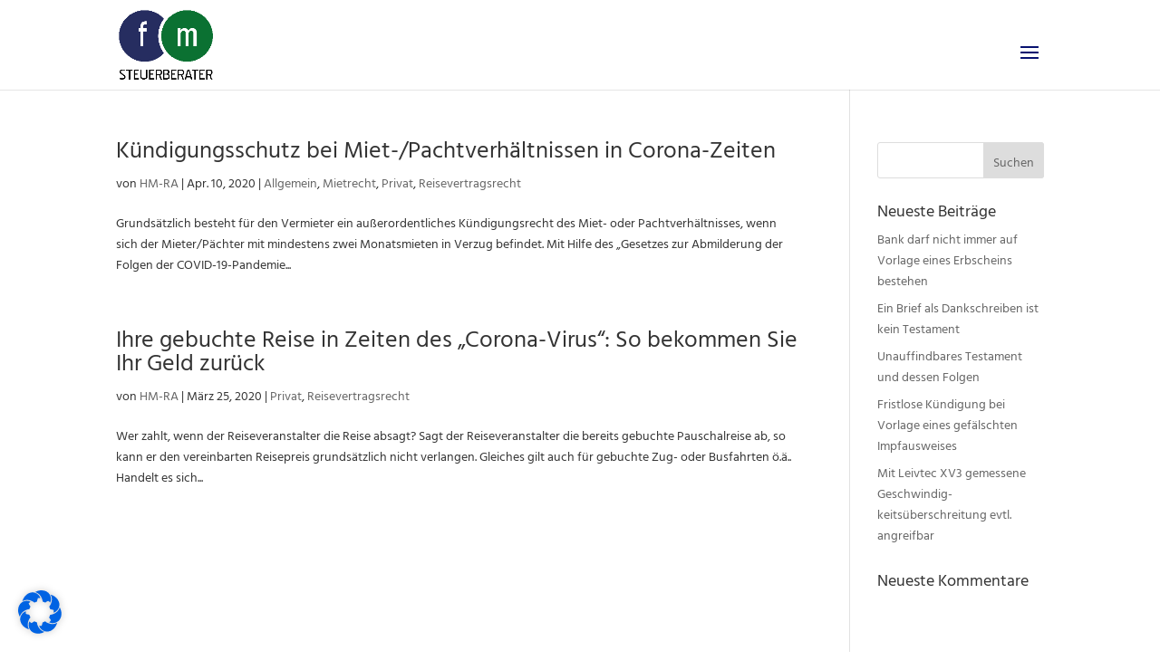

--- FILE ---
content_type: application/javascript
request_url: https://stb-fischer-metzger.de/wp-content/uploads/wtfdivi/wp_footer.js?ver=1659529080
body_size: -70
content:
jQuery('#footer-info').html("&copy; <span class=\"divibooster_year\"><\/span><script>jQuery(function($){$(\".divibooster_year\").text(new Date().getFullYear());});<\/script> Fischer & Metzger Steuerberatungsgesellschaft mbH - Pfaffenweiler");jQuery(function($){});